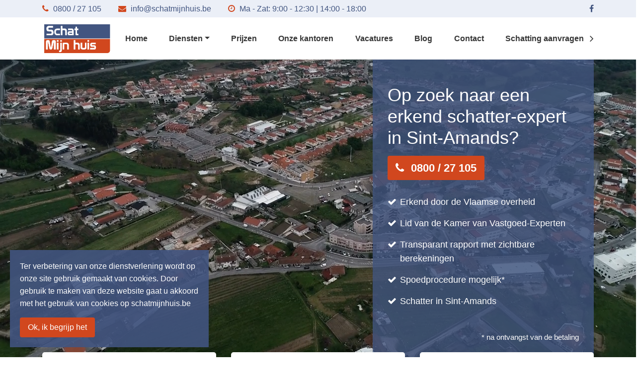

--- FILE ---
content_type: text/html; charset=UTF-8
request_url: https://schatmijnhuis.be/schatting-nalatenschap/schatting-nalatenschap-sint-amands.html
body_size: 11395
content:
<!DOCTYPE html>
<html lang="nl">
<head>
    <meta charset="UTF-8">
    <meta name="viewport" content="width=device-width, initial-scale=1.0">
    <meta http-equiv="X-UA-Compatible" content="ie=edge">

    <!-- Google Tag Manager -->
<script>(function(w,d,s,l,i){w[l]=w[l]||[];w[l].push({'gtm.start':
new Date().getTime(),event:'gtm.js'});var f=d.getElementsByTagName(s)[0],
j=d.createElement(s),dl=l!='dataLayer'?'&l='+l:'';j.async=true;j.src=
'https://www.googletagmanager.com/gtm.js?id='+i+dl;f.parentNode.insertBefore(j,f);
})(window,document,'script','dataLayer','GTM-PFMK2XP');</script>
<!-- End Google Tag Manager -->

    <!-- Global site tag (gtag.js) - Google Analytics -->
    <script async src="https://www.googletagmanager.com/gtag/js?id=UA-154141239-1"></script>
    <script>
    window.dataLayer = window.dataLayer || [];
    function gtag(){dataLayer.push(arguments);}
    gtag('js', new Date());

    gtag('config', 'UA-154141239-1');
    </script>

    
    <title>Schattingen nalatenschap in Sint-Amands? | Schat Mijn Huis</title>
    <meta name="author" content="COPIXA">
    <meta name="keywords" content="Erkend schatter-expert, beëdigd schatter. Schatting voor aan- en verkoop, vereffening verdeling, aanvraag lening, nalatenschap en plaatsbeschrijvingen.seo, plaatsbeschrijving, schatting voor renovatie, schatting nalatenschap, normale schatting, schatting-expert"/>
    <meta name="description" content="Nood aan een schatting nalatenschap in Sint-Amands? Schat Mijn Huis helpt u als erkend schatter-expert in West-Vlaanderen, Oost-Vlaanderen en Antwerpen."/>

    <!-- OG tags -->
    <meta property="og:title" content="Schattingen nalatenschap in Sint-Amands? | Schat Mijn Huis" />
    <meta property="og:type" content="website" />
    <meta property="og:url" content="https://schatmijnhuis.be/schatting-nalatenschap/schatting-nalatenschap-sint-amands.html" />
    <meta property="og:image" content="https://schatmijnhuis.be/wp-content/uploads/2019/11/nieuw-record-in-vastgoedtransacties.jpg" />
    <meta property="og:description" content="Nood aan een schatting nalatenschap in Sint-Amands? Schat Mijn Huis helpt u als erkend schatter-expert in West-Vlaanderen, Oost-Vlaanderen en Antwerpen." />

    
    <!-- Stylesheets -->
    <link rel="stylesheet" href="https://cdnjs.cloudflare.com/ajax/libs/font-awesome/4.7.0/css/font-awesome.min.css">
    <link rel="stylesheet" href="https://schatmijnhuis.be/wp-content/themes/schatmijnhuis/dist/css/all.min.css">
    <!-- End Stylesheets -->

    <!-- Favicon -->
    <link rel="apple-touch-icon-precomposed" sizes="57x57" href="https://schatmijnhuis.be/wp-content/themes/schatmijnhuis/favicon/apple-touch-icon-57x57.png" />
    <link rel="apple-touch-icon-precomposed" sizes="114x114" href="https://schatmijnhuis.be/wp-content/themes/schatmijnhuis/favicon/apple-touch-icon-114x114.png" />
    <link rel="apple-touch-icon-precomposed" sizes="72x72" href="https://schatmijnhuis.be/wp-content/themes/schatmijnhuis/favicon/apple-touch-icon-72x72.png" />
    <link rel="apple-touch-icon-precomposed" sizes="144x144" href="https://schatmijnhuis.be/wp-content/themes/schatmijnhuis/favicon/apple-touch-icon-144x144.png" />
    <link rel="apple-touch-icon-precomposed" sizes="60x60" href="https://schatmijnhuis.be/wp-content/themes/schatmijnhuis/favicon/apple-touch-icon-60x60.png" />
    <link rel="apple-touch-icon-precomposed" sizes="120x120" href="https://schatmijnhuis.be/wp-content/themes/schatmijnhuis/favicon/apple-touch-icon-120x120.png" />
    <link rel="apple-touch-icon-precomposed" sizes="76x76" href="https://schatmijnhuis.be/wp-content/themes/schatmijnhuis/favicon/apple-touch-icon-76x76.png" />
    <link rel="apple-touch-icon-precomposed" sizes="152x152" href="https://schatmijnhuis.be/wp-content/themes/schatmijnhuis/favicon/apple-touch-icon-152x152.png" />
    <link rel="icon" type="image/png" href="https://schatmijnhuis.be/wp-content/themes/schatmijnhuis/favicon/favicon-196x196.png" sizes="196x196" />
    <link rel="icon" type="image/png" href="https://schatmijnhuis.be/wp-content/themes/schatmijnhuis/favicon/favicon-96x96.png" sizes="96x96" />
    <link rel="icon" type="image/png" href="https://schatmijnhuis.be/wp-content/themes/schatmijnhuis/favicon/favicon-32x32.png" sizes="32x32" />
    <link rel="icon" type="image/png" href="https://schatmijnhuis.be/wp-content/themes/schatmijnhuis/favicon/favicon-16x16.png" sizes="16x16" />
    <link rel="icon" type="image/png" href="https://schatmijnhuis.be/wp-content/themes/schatmijnhuis/favicon/favicon-128.png" sizes="128x128" />
    <meta name="application-name" content="Schat Mijn Huis"/>
    <meta name="msapplication-TileColor" content="#FFFFFF" />
    <meta name="msapplication-TileImage" content="https://schatmijnhuis.be/wp-content/themes/schatmijnhuis/favicon/mstile-144x144.png" />
    <meta name="msapplication-square70x70logo" content="https://schatmijnhuis.be/wp-content/themes/schatmijnhuis/favicon/mstile-70x70.png" />
    <meta name="msapplication-square150x150logo" content="https://schatmijnhuis.be/wp-content/themes/schatmijnhuis/favicon/mstile-150x150.png" />
    <meta name="msapplication-wide310x150logo" content="https://schatmijnhuis.be/wp-content/themes/schatmijnhuis/favicon/mstile-310x150.png" />
    <meta name="msapplication-square310x310logo" content="https://schatmijnhuis.be/wp-content/themes/schatmijnhuis/favicon/mstile-310x310.png" />
    <!-- End Favicon -->
    <script>
    (function(h,o,t,j,a,r){
        h.hj=h.hj||function(){(h.hj.q=h.hj.q||[]).push(arguments)};
        h._hjSettings={hjid:1000592,hjsv:6};
        a=o.getElementsByTagName('head')[0];
        r=o.createElement('script');r.async=1;
        r.src=t+h._hjSettings.hjid+j+h._hjSettings.hjsv;
        a.appendChild(r);
    })(window,document,'https://static.hotjar.com/c/hotjar-','.js?sv=');
</script>
    <meta name='robots' content='max-image-preview:large' />
	<style>img:is([sizes="auto" i], [sizes^="auto," i]) { contain-intrinsic-size: 3000px 1500px }</style>
	<link rel='dns-prefetch' href='//hcaptcha.com' />
<link rel='stylesheet' id='wp-block-library-css' href='https://schatmijnhuis.be/wp-includes/css/dist/block-library/style.min.css?ver=6.7.4' type='text/css' media='all' />
<style id='classic-theme-styles-inline-css' type='text/css'>
/*! This file is auto-generated */
.wp-block-button__link{color:#fff;background-color:#32373c;border-radius:9999px;box-shadow:none;text-decoration:none;padding:calc(.667em + 2px) calc(1.333em + 2px);font-size:1.125em}.wp-block-file__button{background:#32373c;color:#fff;text-decoration:none}
</style>
<style id='global-styles-inline-css' type='text/css'>
:root{--wp--preset--aspect-ratio--square: 1;--wp--preset--aspect-ratio--4-3: 4/3;--wp--preset--aspect-ratio--3-4: 3/4;--wp--preset--aspect-ratio--3-2: 3/2;--wp--preset--aspect-ratio--2-3: 2/3;--wp--preset--aspect-ratio--16-9: 16/9;--wp--preset--aspect-ratio--9-16: 9/16;--wp--preset--color--black: #000000;--wp--preset--color--cyan-bluish-gray: #abb8c3;--wp--preset--color--white: #ffffff;--wp--preset--color--pale-pink: #f78da7;--wp--preset--color--vivid-red: #cf2e2e;--wp--preset--color--luminous-vivid-orange: #ff6900;--wp--preset--color--luminous-vivid-amber: #fcb900;--wp--preset--color--light-green-cyan: #7bdcb5;--wp--preset--color--vivid-green-cyan: #00d084;--wp--preset--color--pale-cyan-blue: #8ed1fc;--wp--preset--color--vivid-cyan-blue: #0693e3;--wp--preset--color--vivid-purple: #9b51e0;--wp--preset--gradient--vivid-cyan-blue-to-vivid-purple: linear-gradient(135deg,rgba(6,147,227,1) 0%,rgb(155,81,224) 100%);--wp--preset--gradient--light-green-cyan-to-vivid-green-cyan: linear-gradient(135deg,rgb(122,220,180) 0%,rgb(0,208,130) 100%);--wp--preset--gradient--luminous-vivid-amber-to-luminous-vivid-orange: linear-gradient(135deg,rgba(252,185,0,1) 0%,rgba(255,105,0,1) 100%);--wp--preset--gradient--luminous-vivid-orange-to-vivid-red: linear-gradient(135deg,rgba(255,105,0,1) 0%,rgb(207,46,46) 100%);--wp--preset--gradient--very-light-gray-to-cyan-bluish-gray: linear-gradient(135deg,rgb(238,238,238) 0%,rgb(169,184,195) 100%);--wp--preset--gradient--cool-to-warm-spectrum: linear-gradient(135deg,rgb(74,234,220) 0%,rgb(151,120,209) 20%,rgb(207,42,186) 40%,rgb(238,44,130) 60%,rgb(251,105,98) 80%,rgb(254,248,76) 100%);--wp--preset--gradient--blush-light-purple: linear-gradient(135deg,rgb(255,206,236) 0%,rgb(152,150,240) 100%);--wp--preset--gradient--blush-bordeaux: linear-gradient(135deg,rgb(254,205,165) 0%,rgb(254,45,45) 50%,rgb(107,0,62) 100%);--wp--preset--gradient--luminous-dusk: linear-gradient(135deg,rgb(255,203,112) 0%,rgb(199,81,192) 50%,rgb(65,88,208) 100%);--wp--preset--gradient--pale-ocean: linear-gradient(135deg,rgb(255,245,203) 0%,rgb(182,227,212) 50%,rgb(51,167,181) 100%);--wp--preset--gradient--electric-grass: linear-gradient(135deg,rgb(202,248,128) 0%,rgb(113,206,126) 100%);--wp--preset--gradient--midnight: linear-gradient(135deg,rgb(2,3,129) 0%,rgb(40,116,252) 100%);--wp--preset--font-size--small: 13px;--wp--preset--font-size--medium: 20px;--wp--preset--font-size--large: 36px;--wp--preset--font-size--x-large: 42px;--wp--preset--spacing--20: 0.44rem;--wp--preset--spacing--30: 0.67rem;--wp--preset--spacing--40: 1rem;--wp--preset--spacing--50: 1.5rem;--wp--preset--spacing--60: 2.25rem;--wp--preset--spacing--70: 3.38rem;--wp--preset--spacing--80: 5.06rem;--wp--preset--shadow--natural: 6px 6px 9px rgba(0, 0, 0, 0.2);--wp--preset--shadow--deep: 12px 12px 50px rgba(0, 0, 0, 0.4);--wp--preset--shadow--sharp: 6px 6px 0px rgba(0, 0, 0, 0.2);--wp--preset--shadow--outlined: 6px 6px 0px -3px rgba(255, 255, 255, 1), 6px 6px rgba(0, 0, 0, 1);--wp--preset--shadow--crisp: 6px 6px 0px rgba(0, 0, 0, 1);}:where(.is-layout-flex){gap: 0.5em;}:where(.is-layout-grid){gap: 0.5em;}body .is-layout-flex{display: flex;}.is-layout-flex{flex-wrap: wrap;align-items: center;}.is-layout-flex > :is(*, div){margin: 0;}body .is-layout-grid{display: grid;}.is-layout-grid > :is(*, div){margin: 0;}:where(.wp-block-columns.is-layout-flex){gap: 2em;}:where(.wp-block-columns.is-layout-grid){gap: 2em;}:where(.wp-block-post-template.is-layout-flex){gap: 1.25em;}:where(.wp-block-post-template.is-layout-grid){gap: 1.25em;}.has-black-color{color: var(--wp--preset--color--black) !important;}.has-cyan-bluish-gray-color{color: var(--wp--preset--color--cyan-bluish-gray) !important;}.has-white-color{color: var(--wp--preset--color--white) !important;}.has-pale-pink-color{color: var(--wp--preset--color--pale-pink) !important;}.has-vivid-red-color{color: var(--wp--preset--color--vivid-red) !important;}.has-luminous-vivid-orange-color{color: var(--wp--preset--color--luminous-vivid-orange) !important;}.has-luminous-vivid-amber-color{color: var(--wp--preset--color--luminous-vivid-amber) !important;}.has-light-green-cyan-color{color: var(--wp--preset--color--light-green-cyan) !important;}.has-vivid-green-cyan-color{color: var(--wp--preset--color--vivid-green-cyan) !important;}.has-pale-cyan-blue-color{color: var(--wp--preset--color--pale-cyan-blue) !important;}.has-vivid-cyan-blue-color{color: var(--wp--preset--color--vivid-cyan-blue) !important;}.has-vivid-purple-color{color: var(--wp--preset--color--vivid-purple) !important;}.has-black-background-color{background-color: var(--wp--preset--color--black) !important;}.has-cyan-bluish-gray-background-color{background-color: var(--wp--preset--color--cyan-bluish-gray) !important;}.has-white-background-color{background-color: var(--wp--preset--color--white) !important;}.has-pale-pink-background-color{background-color: var(--wp--preset--color--pale-pink) !important;}.has-vivid-red-background-color{background-color: var(--wp--preset--color--vivid-red) !important;}.has-luminous-vivid-orange-background-color{background-color: var(--wp--preset--color--luminous-vivid-orange) !important;}.has-luminous-vivid-amber-background-color{background-color: var(--wp--preset--color--luminous-vivid-amber) !important;}.has-light-green-cyan-background-color{background-color: var(--wp--preset--color--light-green-cyan) !important;}.has-vivid-green-cyan-background-color{background-color: var(--wp--preset--color--vivid-green-cyan) !important;}.has-pale-cyan-blue-background-color{background-color: var(--wp--preset--color--pale-cyan-blue) !important;}.has-vivid-cyan-blue-background-color{background-color: var(--wp--preset--color--vivid-cyan-blue) !important;}.has-vivid-purple-background-color{background-color: var(--wp--preset--color--vivid-purple) !important;}.has-black-border-color{border-color: var(--wp--preset--color--black) !important;}.has-cyan-bluish-gray-border-color{border-color: var(--wp--preset--color--cyan-bluish-gray) !important;}.has-white-border-color{border-color: var(--wp--preset--color--white) !important;}.has-pale-pink-border-color{border-color: var(--wp--preset--color--pale-pink) !important;}.has-vivid-red-border-color{border-color: var(--wp--preset--color--vivid-red) !important;}.has-luminous-vivid-orange-border-color{border-color: var(--wp--preset--color--luminous-vivid-orange) !important;}.has-luminous-vivid-amber-border-color{border-color: var(--wp--preset--color--luminous-vivid-amber) !important;}.has-light-green-cyan-border-color{border-color: var(--wp--preset--color--light-green-cyan) !important;}.has-vivid-green-cyan-border-color{border-color: var(--wp--preset--color--vivid-green-cyan) !important;}.has-pale-cyan-blue-border-color{border-color: var(--wp--preset--color--pale-cyan-blue) !important;}.has-vivid-cyan-blue-border-color{border-color: var(--wp--preset--color--vivid-cyan-blue) !important;}.has-vivid-purple-border-color{border-color: var(--wp--preset--color--vivid-purple) !important;}.has-vivid-cyan-blue-to-vivid-purple-gradient-background{background: var(--wp--preset--gradient--vivid-cyan-blue-to-vivid-purple) !important;}.has-light-green-cyan-to-vivid-green-cyan-gradient-background{background: var(--wp--preset--gradient--light-green-cyan-to-vivid-green-cyan) !important;}.has-luminous-vivid-amber-to-luminous-vivid-orange-gradient-background{background: var(--wp--preset--gradient--luminous-vivid-amber-to-luminous-vivid-orange) !important;}.has-luminous-vivid-orange-to-vivid-red-gradient-background{background: var(--wp--preset--gradient--luminous-vivid-orange-to-vivid-red) !important;}.has-very-light-gray-to-cyan-bluish-gray-gradient-background{background: var(--wp--preset--gradient--very-light-gray-to-cyan-bluish-gray) !important;}.has-cool-to-warm-spectrum-gradient-background{background: var(--wp--preset--gradient--cool-to-warm-spectrum) !important;}.has-blush-light-purple-gradient-background{background: var(--wp--preset--gradient--blush-light-purple) !important;}.has-blush-bordeaux-gradient-background{background: var(--wp--preset--gradient--blush-bordeaux) !important;}.has-luminous-dusk-gradient-background{background: var(--wp--preset--gradient--luminous-dusk) !important;}.has-pale-ocean-gradient-background{background: var(--wp--preset--gradient--pale-ocean) !important;}.has-electric-grass-gradient-background{background: var(--wp--preset--gradient--electric-grass) !important;}.has-midnight-gradient-background{background: var(--wp--preset--gradient--midnight) !important;}.has-small-font-size{font-size: var(--wp--preset--font-size--small) !important;}.has-medium-font-size{font-size: var(--wp--preset--font-size--medium) !important;}.has-large-font-size{font-size: var(--wp--preset--font-size--large) !important;}.has-x-large-font-size{font-size: var(--wp--preset--font-size--x-large) !important;}
:where(.wp-block-post-template.is-layout-flex){gap: 1.25em;}:where(.wp-block-post-template.is-layout-grid){gap: 1.25em;}
:where(.wp-block-columns.is-layout-flex){gap: 2em;}:where(.wp-block-columns.is-layout-grid){gap: 2em;}
:root :where(.wp-block-pullquote){font-size: 1.5em;line-height: 1.6;}
</style>
<link rel="https://api.w.org/" href="https://schatmijnhuis.be/wp-json/" /><link rel="EditURI" type="application/rsd+xml" title="RSD" href="https://schatmijnhuis.be/xmlrpc.php?rsd" />
<meta name="generator" content="WordPress 6.7.4" />
<meta name="facebook-domain-verification" content="buyczs5a0186z6hmzrwcthjj9ghv4r" /><style>
.h-captcha{position:relative;display:block;margin-bottom:2rem;padding:0;clear:both}.h-captcha[data-size="normal"]{width:303px;height:78px}.h-captcha[data-size="compact"]{width:164px;height:144px}.h-captcha[data-size="invisible"]{display:none}.h-captcha::before{content:'';display:block;position:absolute;top:0;left:0;background:url(https://schatmijnhuis.be/wp-content/plugins/hcaptcha-for-forms-and-more/assets/images/hcaptcha-div-logo.svg) no-repeat;border:1px solid #fff0;border-radius:4px}.h-captcha[data-size="normal"]::before{width:300px;height:74px;background-position:94% 28%}.h-captcha[data-size="compact"]::before{width:156px;height:136px;background-position:50% 79%}.h-captcha[data-theme="light"]::before,body.is-light-theme .h-captcha[data-theme="auto"]::before,.h-captcha[data-theme="auto"]::before{background-color:#fafafa;border:1px solid #e0e0e0}.h-captcha[data-theme="dark"]::before,body.is-dark-theme .h-captcha[data-theme="auto"]::before,html.wp-dark-mode-active .h-captcha[data-theme="auto"]::before,html.drdt-dark-mode .h-captcha[data-theme="auto"]::before{background-image:url(https://schatmijnhuis.be/wp-content/plugins/hcaptcha-for-forms-and-more/assets/images/hcaptcha-div-logo-white.svg);background-repeat:no-repeat;background-color:#333;border:1px solid #f5f5f5}.h-captcha[data-theme="custom"]::before{background-color:initial}.h-captcha[data-size="invisible"]::before{display:none}.h-captcha iframe{position:relative}div[style*="z-index: 2147483647"] div[style*="border-width: 11px"][style*="position: absolute"][style*="pointer-events: none"]{border-style:none}
</style>
<style>
.elementor-widget-login .h-captcha{margin-bottom:0}
</style>
<meta name="generator" content="Elementor 3.26.3; features: additional_custom_breakpoints; settings: css_print_method-external, google_font-enabled, font_display-swap">
			<style>
				.e-con.e-parent:nth-of-type(n+4):not(.e-lazyloaded):not(.e-no-lazyload),
				.e-con.e-parent:nth-of-type(n+4):not(.e-lazyloaded):not(.e-no-lazyload) * {
					background-image: none !important;
				}
				@media screen and (max-height: 1024px) {
					.e-con.e-parent:nth-of-type(n+3):not(.e-lazyloaded):not(.e-no-lazyload),
					.e-con.e-parent:nth-of-type(n+3):not(.e-lazyloaded):not(.e-no-lazyload) * {
						background-image: none !important;
					}
				}
				@media screen and (max-height: 640px) {
					.e-con.e-parent:nth-of-type(n+2):not(.e-lazyloaded):not(.e-no-lazyload),
					.e-con.e-parent:nth-of-type(n+2):not(.e-lazyloaded):not(.e-no-lazyload) * {
						background-image: none !important;
					}
				}
			</style>
					<style type="text/css" id="wp-custom-css">
			.usp_info p {
		margin-bottom: -2rem;
    margin-top: 2rem;
    font-size: 15px;
}

/* KIXX */
#menu-hoofdmenu{
	flex-grow:1;
	justify-content:space-between;
}

#menu-hoofdmenu > li > a{
	padding-left:0;
	padding-right:0;
}

#menu-hoofdmenu > li.current-menu-item.btn-cta{
	border-bottom:transparent;
	a span{
		background-color:#425580;
	}
}

.navbar-brand{
	margin-right:1.5rem;
}

.btn-cta{
	a span{
		background-color:#d1471e;
		color:white !important;
		transition:all 300ms ease;
		padding:0.75rem;
		border-radius:.25rem;
	}
	a:hover span,a:focus span{
		background-color:#425580;
	}
}

.btn-variant:hover, .btn-variant:focus{
		background-color:#425580 !important;
	color:white !important;
}

.hf-message{
	margin-top:1.5rem;
	padding:0.75rem;
}

.hf-message.hf-message-warning{
	background-color:red;
	color:white;
}

.hf-message.hf-message-success{
	display:none;
}		</style>
		</head>
<body class="error404 elementor-default elementor-kit-3329">
<!-- Google Tag Manager (noscript) -->
<noscript><iframe src="https://www.googletagmanager.com/ns.html?id=GTM-PFMK2XP"
height="0" width="0" style="display:none;visibility:hidden"></iframe></noscript>
<!-- End Google Tag Manager (noscript) -->

    <!-- Header -->
    <header>
        <!-- Top Bar -->
        <div class="top-bar">
            <div class="container d-flex justify-content-between align-items-center">
                <ul class="top-bar__usps">
                                        <li>
                        <i class="fa fa-phone"></i>
                        <a href="tel:080027105">0800 / 27 105</a>                    </li>
                                        <li>
                        <i class="fa fa-envelope"></i>
                        <a href="mailto:info@schatmijnhuis.be">info@schatmijnhuis.be</a>                    </li>
                                        <li>
                        <i class="fa fa-clock-o"></i>
                        Ma - Zat: 9:00 - 12:30 | 14:00 - 18:00                    </li>
                                    </ul>
                <ul class="top-bar__social-media">
                                        <li>
                        <a href="https://www.facebook.com/schatmijnhuis" target="_blank">
                            <i class="fa fa-facebook"></i>
                        </a>
                    </li>
                                    </ul>
            </div>
        </div>
        <!-- End Top Bar -->

        <!-- Navigation -->
        <nav class="navbar navbar-expand-lg">
            <div class="container">
                <a class="navbar-brand" href="https://schatmijnhuis.be">
                    <img src="https://schatmijnhuis.be/wp-content/themes/schatmijnhuis/img/logo.png" alt="Schat Mijn Huis">
                </a>
                <button class="navbar-toggler" type="button" data-toggle="collapse" data-target="#main-navbar" aria-controls="main-navbar" aria-expanded="false" aria-label="Toggle navigation">
                    <span class="navbar-toggler-icon">
                        <div></div>
                        <div></div>
                        <div></div>
                    </span>
                </button>

                <div id="main-navbar" class="collapse navbar-collapse"><ul id="menu-hoofdmenu" class="navbar-nav ml-auto"><li itemscope="itemscope" itemtype="https://www.schema.org/SiteNavigationElement" id="menu-item-62" class="menu-item menu-item-type-post_type menu-item-object-page menu-item-home menu-item-62 nav-item"><a title="Home" href="https://schatmijnhuis.be/" class="nav-link">Home</a></li>
<li itemscope="itemscope" itemtype="https://www.schema.org/SiteNavigationElement" id="menu-item-67" class="menu-item menu-item-type-post_type_archive menu-item-object-service menu-item-has-children dropdown menu-item-67 nav-item"><a title="Diensten" href="https://schatmijnhuis.be/diensten/" data-toggle="dropdown" aria-haspopup="true" aria-expanded="false" class="dropdown-toggle nav-link" id="menu-item-dropdown-67">Diensten</a>
<ul class="dropdown-menu" aria-labelledby="menu-item-dropdown-67" role="menu">
	<li itemscope="itemscope" itemtype="https://www.schema.org/SiteNavigationElement" id="menu-item-68" class="menu-item menu-item-type-post_type menu-item-object-service menu-item-68 nav-item"><a title="Schatting door erkend schatter" href="https://schatmijnhuis.be/diensten/schatting-door-erkend-schatter/" class="dropdown-item">Schatting door erkend schatter</a></li>
	<li itemscope="itemscope" itemtype="https://www.schema.org/SiteNavigationElement" id="menu-item-70" class="menu-item menu-item-type-post_type menu-item-object-service menu-item-70 nav-item"><a title="Successieaangifte" href="https://schatmijnhuis.be/diensten/successieaangifte/" class="dropdown-item">Successieaangifte</a></li>
	<li itemscope="itemscope" itemtype="https://www.schema.org/SiteNavigationElement" id="menu-item-4059" class="menu-item menu-item-type-custom menu-item-object-custom menu-item-4059 nav-item"><a title="Schatting huis bij scheiding" href="https://schatmijnhuis.be/diensten/schatting-huis-bij-scheiding/" class="dropdown-item">Schatting huis bij scheiding</a></li>
	<li itemscope="itemscope" itemtype="https://www.schema.org/SiteNavigationElement" id="menu-item-71" class="menu-item menu-item-type-post_type menu-item-object-service menu-item-71 nav-item"><a title="Schatting voor renovatie" href="https://schatmijnhuis.be/diensten/schatting-voor-renovatie/" class="dropdown-item">Schatting voor renovatie</a></li>
	<li itemscope="itemscope" itemtype="https://www.schema.org/SiteNavigationElement" id="menu-item-69" class="menu-item menu-item-type-post_type menu-item-object-service menu-item-69 nav-item"><a title="Plaatsbeschrijving" href="https://schatmijnhuis.be/diensten/plaatsbeschrijving/" class="dropdown-item">Plaatsbeschrijving</a></li>
</ul>
</li>
<li itemscope="itemscope" itemtype="https://www.schema.org/SiteNavigationElement" id="menu-item-65" class="menu-item menu-item-type-post_type menu-item-object-page menu-item-65 nav-item"><a title="Prijzen" href="https://schatmijnhuis.be/prijzen/" class="nav-link">Prijzen</a></li>
<li itemscope="itemscope" itemtype="https://www.schema.org/SiteNavigationElement" id="menu-item-3566" class="menu-item menu-item-type-post_type menu-item-object-page menu-item-3566 nav-item"><a title="Onze kantoren" href="https://schatmijnhuis.be/onze-kantoren/" class="nav-link">Onze kantoren</a></li>
<li itemscope="itemscope" itemtype="https://www.schema.org/SiteNavigationElement" id="menu-item-3615" class="menu-item menu-item-type-post_type menu-item-object-page menu-item-3615 nav-item"><a title="Vacatures" href="https://schatmijnhuis.be/vacatures/" class="nav-link">Vacatures</a></li>
<li itemscope="itemscope" itemtype="https://www.schema.org/SiteNavigationElement" id="menu-item-63" class="menu-item menu-item-type-post_type menu-item-object-page current_page_parent menu-item-63 nav-item"><a title="Blog" href="https://schatmijnhuis.be/blog/" class="nav-link">Blog</a></li>
<li itemscope="itemscope" itemtype="https://www.schema.org/SiteNavigationElement" id="menu-item-101" class="menu-item menu-item-type-post_type menu-item-object-page menu-item-101 nav-item"><a title="Contact" href="https://schatmijnhuis.be/contact/" class="nav-link">Contact</a></li>
<li itemscope="itemscope" itemtype="https://www.schema.org/SiteNavigationElement" id="menu-item-3665" class="btn-cta menu-item menu-item-type-post_type menu-item-object-page menu-item-3665 nav-item"><a title="Schatting aanvragen " href="https://schatmijnhuis.be/schatting-aanvragen/" class="nav-link"><span>Schatting aanvragen <i class="fa fa-angle-right fa-lg ml-2"></i></span></a></li>
</ul></div>            </div>
        </nav>
        <!-- End Navigation -->
    </header>
    <!-- End Header -->

    <!-- Main -->
    <main>


<!-- Video -->
<!-- <section class="relative video-background__wrapper hero-header"> -->
<section 
    class="relative vid hero-header"
    data-vid-mp4="https://schatmijnhuis.be/wp-content/uploads/2019/11/vid-bg.mp4"
    data-vid-webm="https://schatmijnhuis.be/wp-content/uploads/2019/11/vid-bg.mp4"
    data-vid-image="https://schatmijnhuis.be/wp-content/uploads/2019/11/achtergrond-hero-header-1024x464.jpg"
>
    <!-- <div class="video-background" style="background-image: url(
Warning: Trying to access array offset on value of type bool in /customers/3/7/6/schatmijnhuis.be/httpd.www/wp-content/themes/schatmijnhuis/sections/hero-header.php on line 12

Warning: Trying to access array offset on value of type null in /customers/3/7/6/schatmijnhuis.be/httpd.www/wp-content/themes/schatmijnhuis/sections/hero-header.php on line 12
)">
        
Warning: Array to string conversion in /customers/3/7/6/schatmijnhuis.be/httpd.www/wp-content/themes/schatmijnhuis/functions.php on line 231

Warning: Array to string conversion in /customers/3/7/6/schatmijnhuis.be/httpd.www/wp-content/themes/schatmijnhuis/functions.php on line 231

Warning: Array to string conversion in /customers/3/7/6/schatmijnhuis.be/httpd.www/wp-content/themes/schatmijnhuis/functions.php on line 231

Warning: Array to string conversion in /customers/3/7/6/schatmijnhuis.be/httpd.www/wp-content/themes/schatmijnhuis/sections/hero-header.php on line 13
Array    </div> -->

    <div class="container">
        <div class="row">
            <div class="col-lg-5 ml-auto">
                <div class="hero-header__usps">
                    <h1>Op zoek naar een erkend schatter-expert in Sint-Amands?</h1>
                    <a href="tel:0800/27105" class="btn btn--accent">
                        <i class="fa fa-phone mr-2"></i>
                        0800 / 27 105                    </a>
                    <ul>
                                                    <li>Erkend door de Vlaamse overheid</li>
                                                    <li>Lid van de Kamer van Vastgoed-Experten</li>
                                                    <li>Transparant rapport met zichtbare berekeningen</li>
                                                    <li>Spoedprocedure mogelijk*</li>
                                                                            <li>Schatter in Sint-Amands</li>
                                            </ul>
										<div class="usp_info d-flex">
						<div class="ml-auto">
							<p>
								* na ontvangst van de betaling							</p>
						</div>
					</div>
					                </div>
            </div>
        </div>
    </div>
</section>
<div class="container">
    <div class="row justify-content-center">
                <div class="col-lg-4 col-sm-6 mb-30">
            <div class="certificate h-100">
                <img src="https://schatmijnhuis.be/wp-content/uploads/2019/12/vlaamse-overheid-300x200.png" class="img-responsive" alt="Logo Vlaamse overheid">
                <p style="text-align: center;">Wij zijn erkend door<br />
de <a href="https://belastingen.vlaanderen.be/lijst-van-erkende-schatters-experten-voor-waardering-van-onroerende-goederen-bij-aangifte" target="_blank" rel="noopener">Vlaamse Overheid</a></p>
            </div>
        </div>
                <div class="col-lg-4 col-sm-6 mb-30">
            <div class="certificate h-100">
                <img src="https://schatmijnhuis.be/wp-content/uploads/2019/12/kavex-300x200.png" class="img-responsive" alt="Logo Kamer van Vastgoed-Experten">
                <p style="text-align: center;">Wij zijn lid van de<br />
<a href="https://kavex.be/lid/grabowski-dylan/" target="_blank" rel="noopener">Kamer Van Vastgoed-Experten</a></p>
            </div>
        </div>
                <div class="col-lg-4 col-sm-6 mb-30">
            <div class="certificate h-100">
                <img src="https://schatmijnhuis.be/wp-content/uploads/2019/12/partners-300x200.png" class="img-responsive" alt="Partner logo's van erkend schatter-expert">
                <p style="text-align: center;">Enkele partners waarmee we nauw samenwerken</p>
            </div>
        </div>
            </div>
</div>
<!-- End Video --><!-- Text - Image (contained) -->
<section class="pt-lg pb-lg bg--subtle">
    <div class="container">
        <div class="row mb--30">
            <div class="col-lg-6 mb-30 sr--left">
                                <img src="https://schatmijnhuis.be/wp-content/uploads/2021/01/erkend-schatter-expert-west-oost-vlaanderen-antwerpen-vlaams-brabant-brussel-768x627-1.png" alt="Landkaart Belgie" class="img-responsive">
            </div>
            <div class="col-lg-6 mb-30  sr--right">
                                <h2 class="mb-4">Schatter in West-, Oost-Vlaanderen, Antwerpen en Vlaams-brabant</h2>
                                <p>Op dit ogenblik zijn wij actief in West-, Oost-Vlaanderen, Antwerpen(West) en Vlaams-Brabant. Per regio hebben we betrouwbare medewerkers die op de hoogte zijn over de huidige marktsituatie. Onze schatter in Sint-Amands zal ervoor zorgen dat u een realistische waardebepaling zult ontvangen.</p>
<p>Naast de regionale kennis beschikken we over een databank aan informatie die we kunnen raadplegen om onze expertise te bekrachtigen.</p>
<h3>Kunnen jullie snel handelen?</h3>
<p>Binnen 24 uur nemen we contact met u op om een afspraak vast te leggen. Onze gemiddelde verwerkingstijd bedraagt twee werkdagen en u ontvangt het rapport na volledige betaling.</p>
<a class="btn btn--accent" href="#contact" >Contacteer ons</a>
            </div>
            
        </div>
        
    </div>
</section>
<!-- End Text - Image (contained) --><!-- Partners -->
<section class="pt-lg pb-lg bg--white">
    <div class="container">
                <h2 class="mb-4 text-center">Onze partners</h2>
        
        <div class="row align-items-center">
                        <div class="col-md col-3 sr--bottom">
                                <img class="img-responsive" src="https://schatmijnhuis.be/wp-content/uploads/2019/11/bnp-paribas-fortis-partner-300x300.png" alt="Logo BNP Paribas Fortis (partner)">
                            </div>
                        <div class="col-md col-3 sr--bottom">
                                <img class="img-responsive" src="https://schatmijnhuis.be/wp-content/uploads/2019/11/demetris-partner.png" alt="Logo Demetris (partner)">
                            </div>
                        <div class="col-md col-3 sr--bottom">
                                <img class="img-responsive" src="https://schatmijnhuis.be/wp-content/uploads/2019/11/fintro-partner-300x53.jpg" alt="Logo Fintro (partner)">
                            </div>
                        <div class="col-md col-3 sr--bottom">
                                <img class="img-responsive" src="https://schatmijnhuis.be/wp-content/uploads/2019/11/KBC_Bank_logo-300x238.png" alt="KBC logo">
                            </div>
                        <div class="col-md col-3 sr--bottom">
                                <img class="img-responsive" src="https://schatmijnhuis.be/wp-content/uploads/2019/11/record-bank-partner-300x177.png" alt="Logo Record Bank (partner)">
                            </div>
                        <div class="col-md col-3 sr--bottom">
                                <img class="img-responsive" src="https://schatmijnhuis.be/wp-content/uploads/2019/11/images-300x61.png" alt="logo credimo">
                            </div>
                        <div class="col-md col-3 sr--bottom">
                                <img class="img-responsive" src="https://schatmijnhuis.be/wp-content/uploads/2019/11/ing-partner-300x122.png" alt="Logo ING (partner)">
                            </div>
                    </div>
        
    </div>
</section>
<!-- End Partners --><!-- Workflow -->
<section class="pt-lg pb-lg bg--subtle">
    <div class="container mb--50">
                <h2 class="mb-5">Onze werkwijze bij een schatting nalatenschap</h2>
        
        
                <div class="row step mb-50 d-flex align-items-center">
            <div class="col-md-5 col-sm-4 mb-4 mb-sm-0 d-flex justify-content-center order-md-1 sr--left">
                <img src="https://schatmijnhuis.be/wp-content/uploads/2019/11/werkwijze-afspraak-300x300.png" alt="Icoon van kalender" class="step__image">
            </div>
            <div class="col-md-7 col-sm-8 order-md-2 sr--right"">
                <h3>Maak een afspraak</h3>
<p>U kunt een afspraak maken via onze contactpagina of telefonisch op het nummer 0496/979193. Samen met u kijken we voor een gepaste datum, we streven ernaar om binnen een zeer korte termijn bij u langs te komen voor de schatting nalatenschap.</p>
            </div>
        </div>
                <div class="row step mb-50 d-flex align-items-center">
            <div class="col-md-5 col-sm-4 mb-4 mb-sm-0 d-flex justify-content-center order-md-2 sr--right">
                <img src="https://schatmijnhuis.be/wp-content/uploads/2019/11/werkwijze-plaatsbezoek-300x300.png" alt="Icoon van plaatsbezoek" class="step__image">
            </div>
            <div class="col-md-7 col-sm-8 order-md-1 sr--left"">
                <h3>Het plaatsbezoek</h3>
<p>Tijdens de afspraak met onze schatter-expert zullen er verschillende technische vragen gesteld worden, nadat de technische fiche overlopen is zal de schatter de volledige woning opmeten. De opmeting wordt gedaan door middel van een laser meetgereedschap, dit is enkel van toepassing indien er geen plannen zijn. Het plaatsbezoek heeft een gemiddelde duurtijd van 30 minuten, de duurtijd kan afwijken indien het geen standaard woning is.</p>
            </div>
        </div>
                <div class="row step mb-50 d-flex align-items-center">
            <div class="col-md-5 col-sm-4 mb-4 mb-sm-0 d-flex justify-content-center order-md-1 sr--left">
                <img src="https://schatmijnhuis.be/wp-content/uploads/2019/11/werkwijze-rapport-300x300.png" alt="Icoon van schattingsrapport" class="step__image">
            </div>
            <div class="col-md-7 col-sm-8 order-md-2 sr--right"">
                <h3>Het opmaken van het rapport</h3>
<p>Na het plaatsbezoek zal de schatter uw rapport opmaken aan de hand van de opgevraagde gegevens tijdens het bezoek. Ons rapport is volledig transparant, dit wil zeggen dat onze berekeningen zichtbaar zijn in het verslag, dit in tegenstelling tot andere taxateurs is dit niet altijd het geval.</p>
<a class="btn btn--accent" href="/wp-content/uploads/2019/11/voorbeeldrappport-schat-mijn-huis.pdf" target="_blank">Download voorbeeld</a>
            </div>
        </div>
                <div class="row step mb-50 d-flex align-items-center">
            <div class="col-md-5 col-sm-4 mb-4 mb-sm-0 d-flex justify-content-center order-md-2 sr--right">
                <img src="https://schatmijnhuis.be/wp-content/uploads/2019/11/werkwijze-facturatie-300x300.png" alt="Icoon van factuur" class="step__image">
            </div>
            <div class="col-md-7 col-sm-8 order-md-1 sr--left"">
                <h3>De facturatie</h3>
<p>De facturatie wordt per mail opgestuurd, zodra we de betaling hebben ontvangen sturen we uw rapport op. Het rapport krijgt u digitaal en dit binnen 48 uur na ontvangst van de betaling. Onze tarieven zijn forfaitair, er zijn geen bijkomende transportkosten, voor onze tarieven <a href="/prijzen">klik hier</a>.</p>
            </div>
        </div>
                
    </div>
</section>
<!-- End Workflow --><!-- Text - Image (contained) -->
<section class="pt-lg pb-lg bg--white">
    <div class="container">
        <div class="row mb--30">
            <div class="col-lg-6 mb-30 sr--left">
                                <img src="https://schatmijnhuis.be/wp-content/uploads/2023/05/schattingsrapport-min-768x457.png" alt="Mock-up van een schattingsrapport" class="img-responsive">
            </div>
            <div class="col-lg-6 mb-30  sr--right">
                                <h2 class="mb-4">Overzichtelijk en erkend rapport voor schattingen nalatenschap</h2>
                                <p>Onze rapporten zijn duidelijk, overzichtelijk en erkend door verschillende organisaties. Bij ons kunt u terecht voor een professioneel verslag die u zult bijstaan in het kader van aan- en verkoop, nalatenschap, vereffening verdeling en bij een aanvraag tot hypothecaire lening.</p>
<a class="btn btn--accent" href="/wp-content/uploads/2019/11/voorbeeldrappport-schat-mijn-huis.pdf" target="_blank">Download voorbeeld</a>
            </div>
            
        </div>
        
    </div>
</section>
<!-- End Text - Image (contained) --><!-- Services Preview -->
<section class="pt-lg pb-lg bg--subtle">
    <div class="container">
                <h2 class="mb-5">Overige diensten</h2>
        
        <div class="row mb--30">
                    <div class="col-lg-4 mb-30 sr--bottom">
                <!-- Service Preview -->
                <div class="service-preview h-100  d-flex flex-column">
                    <a href="https://schatmijnhuis.be/diensten/successieaangifte/">
                        <div class="service-preview__thumbnail lazy" data-src="https://schatmijnhuis.be/wp-content/uploads/2019/11/schatting-nalatenschap-768x512.jpg">
                        
                        </div>
                    </a>
                    <div class="service-preview__body flex-grow-1 d-flex flex-column">
                        <div class="flex-grow-1">
                            <h3 class="mb-3">Successieaangifte</h3>

                            Schatting in het kader van een nalatenschap door een erkend schatter-expert (VLABEL), deze schatting is bindend.                        </div>

                        <div>
                            <a href="https://schatmijnhuis.be/diensten/successieaangifte/" class="btn btn--accent">
                                Meer lezen
                            </a>
                        </div>
                    </div>
                </div>
                <!-- End Service Preview -->
            </div>
                    <div class="col-lg-4 mb-30 sr--bottom">
                <!-- Service Preview -->
                <div class="service-preview h-100  d-flex flex-column">
                    <a href="https://schatmijnhuis.be/diensten/schatting-door-erkend-schatter/">
                        <div class="service-preview__thumbnail lazy" data-src="https://schatmijnhuis.be/wp-content/uploads/2019/11/Erkend-schatter-schat-mijn-huis-768x512.webp">
                        
                        </div>
                    </a>
                    <div class="service-preview__body flex-grow-1 d-flex flex-column">
                        <div class="flex-grow-1">
                            <h3 class="mb-3">Schatting door erkend schatter</h3>

                            Schatting voor aan- en verkoop, vereffening verdeling en aanvraag lening, dit verslag wordt opgemaakt door een erkend schatter-expert.                        </div>

                        <div>
                            <a href="https://schatmijnhuis.be/diensten/schatting-door-erkend-schatter/" class="btn btn--accent">
                                Meer lezen
                            </a>
                        </div>
                    </div>
                </div>
                <!-- End Service Preview -->
            </div>
                    <div class="col-lg-4 mb-30 sr--bottom">
                <!-- Service Preview -->
                <div class="service-preview h-100  d-flex flex-column">
                    <a href="https://schatmijnhuis.be/diensten/schatting-voor-renovatie/">
                        <div class="service-preview__thumbnail lazy" data-src="https://schatmijnhuis.be/wp-content/uploads/2019/11/schatting-voor-renovatie-768x680.jpeg">
                        
                        </div>
                    </a>
                    <div class="service-preview__body flex-grow-1 d-flex flex-column">
                        <div class="flex-grow-1">
                            <h3 class="mb-3">Schatting voor renovatie</h3>

                            Een schatting om meer inzicht te krijgen in wat de meerwaarde zal zijn na de renovatiewerken.                        </div>

                        <div>
                            <a href="https://schatmijnhuis.be/diensten/schatting-voor-renovatie/" class="btn btn--accent">
                                Meer lezen
                            </a>
                        </div>
                    </div>
                </div>
                <!-- End Service Preview -->
            </div>
                </div>
    </div>
</section>
<!-- End Services Preview -->
<!--WPFC_FOOTER_START-->   
    </main>
    <!-- End Main -->

<!-- Footer -->
<footer>
            <section class="prefooter">
            <div class="container">
                <div class="row">
                    <div class="col-lg-3 col-sm-6"><div class="prefooter__block"><h4>Diensten</h4><div class="menu-diensten-container"><ul id="menu-diensten" class="menu"><li id="menu-item-85" class="menu-item menu-item-type-post_type menu-item-object-service menu-item-85"><a href="https://schatmijnhuis.be/diensten/schatting-door-erkend-schatter/">Schatting door erkend schatter</a></li>
<li id="menu-item-84" class="menu-item menu-item-type-post_type menu-item-object-service menu-item-84"><a href="https://schatmijnhuis.be/diensten/successieaangifte/">Successieaangifte</a></li>
<li id="menu-item-4060" class="menu-item menu-item-type-custom menu-item-object-custom menu-item-4060"><a href="https://schatmijnhuis.be/diensten/schatting-huis-bij-scheiding/">Schatting huis bij scheiding</a></li>
<li id="menu-item-82" class="menu-item menu-item-type-post_type menu-item-object-service menu-item-82"><a href="https://schatmijnhuis.be/diensten/schatting-voor-renovatie/">Schatting voor renovatie</a></li>
<li id="menu-item-83" class="menu-item menu-item-type-post_type menu-item-object-service menu-item-83"><a href="https://schatmijnhuis.be/diensten/plaatsbeschrijving/">Plaatsbeschrijving</a></li>
</ul></div></div></div><div class="col-lg-3 col-sm-6"><div class="prefooter__block"><h4>Deze site</h4><div class="menu-hoofdmenu-footer-container"><ul id="menu-hoofdmenu-footer" class="menu"><li id="menu-item-91" class="menu-item menu-item-type-post_type menu-item-object-page menu-item-home menu-item-91"><a href="https://schatmijnhuis.be/">Home</a></li>
<li id="menu-item-92" class="menu-item menu-item-type-post_type_archive menu-item-object-service menu-item-92"><a href="https://schatmijnhuis.be/diensten/">Diensten</a></li>
<li id="menu-item-89" class="menu-item menu-item-type-post_type menu-item-object-page menu-item-89"><a href="https://schatmijnhuis.be/prijzen/">Prijzen</a></li>
<li id="menu-item-90" class="menu-item menu-item-type-post_type menu-item-object-page current_page_parent menu-item-90"><a href="https://schatmijnhuis.be/blog/">Blog</a></li>
<li id="menu-item-100" class="menu-item menu-item-type-post_type menu-item-object-page menu-item-100"><a href="https://schatmijnhuis.be/contact/">Contact</a></li>
</ul></div></div></div><div class="col-lg-3 col-sm-6"><div class="prefooter__block"><h4>Blogberichten</h4><div class="menu-blog-container"><ul id="menu-blog" class="menu"><li id="menu-item-86" class="menu-item menu-item-type-post_type menu-item-object-post menu-item-86"><a href="https://schatmijnhuis.be/nieuw-record-in-vastgoedtransacties/">Nieuw record in vastgoedtransacties</a></li>
<li id="menu-item-87" class="menu-item menu-item-type-post_type menu-item-object-post menu-item-87"><a href="https://schatmijnhuis.be/een-erkend-schatter-expert/">Een erkend schatter-expert</a></li>
<li id="menu-item-88" class="menu-item menu-item-type-post_type menu-item-object-post menu-item-88"><a href="https://schatmijnhuis.be/belgen-kopen-massaal-aan-in-spanje/">Belgen kopen massaal aan in Spanje</a></li>
<li id="menu-item-3585" class="menu-item menu-item-type-post_type menu-item-object-post menu-item-3585"><a href="https://schatmijnhuis.be/erkend-schatter-vlabel/">Erkend schatter VLABEL</a></li>
</ul></div></div></div><div class="col-lg-3 col-sm-6"><div class="prefooter__block"><h4>Erkend schatter VLABEL</h4><a href="https://www.vlaanderen.be/belastingen-en-begroting/vlaamse-belastingen/erfbelasting/informatie-voor-erkende-schatters-experten"><img width="300" height="86" src="https://schatmijnhuis.be/wp-content/uploads/2024/07/c47310a9-0639-4d21-88d6-cbb62414563c-300x86.png" class="image wp-image-3715  attachment-medium size-medium" alt="VLABEL erkenning" style="max-width: 100%; height: auto;" title="Erkend schatter VLABEL" decoding="async" srcset="https://schatmijnhuis.be/wp-content/uploads/2024/07/c47310a9-0639-4d21-88d6-cbb62414563c-300x86.png 300w, https://schatmijnhuis.be/wp-content/uploads/2024/07/c47310a9-0639-4d21-88d6-cbb62414563c-768x220.png 768w, https://schatmijnhuis.be/wp-content/uploads/2024/07/c47310a9-0639-4d21-88d6-cbb62414563c.png 827w" sizes="(max-width: 300px) 100vw, 300px" /></a></div></div>                </div>
                <div class="row">
                    <div class="col-lg-3 col-sm-6"><div class="prefooter__block"><h4>Kantoor West-Vlaanderen</h4>			<div class="textwidget"><address style="font-style: normal;margin-bottom:0;">Dikkebusseweg 41<br />
8900 leper</address>
<div class="nomber"><i class="fa fa-phone" aria-hidden="true"></i> <a href="tel:057333533">057 / 333533</a></div>
<div class="mail mt-0"><i class="fa fa-envelope"></i> <a href="mailto:%20info@schatmijnhuis.be">info@schatmijnhuis.be</a></div>
</div>
		</div></div><div class="col-lg-3 col-sm-6"><div class="prefooter__block"><h4>Kantoor Antwerpen</h4>			<div class="textwidget"><address style="font-style: normal; margin-bottom: 0;">Diksmuidelaan 32<br />
2600 Antwerpen</address>
<div class="nomber"><i class="fa fa-phone" aria-hidden="true"></i> <a href="tel:038882330">03 / 888 23 30</a></div>
<div class="mail mt-0"><i class="fa fa-envelope"></i> <a href="mailto:%20info@schatmijnhuis.be">info@schatmijnhuis.be</a></div>
</div>
		</div></div>                </div>
                <div class="row">
                    <div class="col-12 col-sm">
                        <a href="/privacy-policy">Privacybeleid</a> - <a href="/sitemap">Sitemap</a>
                    </div>
                    <div class="col-12 col-sm text-left text-sm-right">
                        <small>
                            Copyright 2026 Schat Mijn Huis - Powered by 
                            <a href="https://copixa.com" target="_blank">COPIXA</a>
                        </small>
                    </div>
                </div>
            </div>
        </section>
        </footer>
    <!-- End Footer -->

    <!-- Cookie Notice -->
    <div class="cookie-notice" style="display: none;">
        <p>
        Ter verbetering van onze dienstverlening wordt op onze site gebruik gemaakt van cookies. Door gebruik te maken van deze website gaat u akkoord met het gebruik van cookies op schatmijnhuis.be
        </p>
        <button class="btn btn--accent hide-cookie-notice">Ok, ik begrijp het</button>
    </div>
    <!-- End Cookie Notice -->

    <!-- Appointment Modal -->
    <div class="modal fade" id="appointment-modal" tabindex="-1" role="dialog" aria-labelledby="appointment-modal-label" aria-hidden="true">
        <div class="modal-dialog" role="document">
            <div class="modal-content">
                <div class="modal-header">
                    <h5 class="modal-title" id="appointment-modal-label">Neem vrijblijvend contact op</h5>
                    <button type="button" class="close" data-dismiss="modal" aria-label="Close">
                <span aria-hidden="true">&times;</span>
                </button>
                </div>
                <div class="modal-body">
                    <div id="vue-appointment" v-cloak>
                        <div class="message" :class="feedback.context" v-if="feedback.message != ''">
                            {{ feedback.message }}
                        </div>
                        <form @submit.prevent="form_submitted" v-if="feedback.context != 'success'">
                            <div class="form-group">
                                <label class="req">Naam</label>
                                <input type="text" class="form-control" v-model="formData.name">
                                <div class="text-danger text-sm" v-if="errors && errors.name">Naam is verplicht</div>
                            </div>
                            <div class="form-group">
                                <label class="req">Email</label>
                                <input type="text" class="form-control" v-model="formData.email">
                                <div class="text-danger text-sm" v-if="errors && errors.email">Email is verplicht</div>
                            </div>
                            <div class="form-group">
                                <label class="req">Telefoonnummer</label>
                                <input type="text" class="form-control" v-model="formData.phone">
                                <div class="text-danger text-sm" v-if="errors && errors.phone">Telefoonnummer is verplicht</div>
                            </div>
                            <div class="form-group">
                                <label class="req">Type aanvraag</label>
                                <select class="form-control" v-model="formData.service">
                                                                        <option value="Schatting huis bij scheiding">
                                        Schatting huis bij scheiding                                    </option>
                                                                        <option value="Schatting voor renovatie">
                                        Schatting voor renovatie                                    </option>
                                                                        <option value="Plaatsbeschrijving">
                                        Plaatsbeschrijving                                    </option>
                                                                        <option value="Successieaangifte">
                                        Successieaangifte                                    </option>
                                                                        <option value="Schatting door erkend schatter">
                                        Schatting door erkend schatter                                    </option>
                                                                    </select>
                            </div>
                            <div class="form-group">
                                <label class="req">Bericht</label>
                                <textarea style="height: 125px;" class="form-control" v-model="formData.message"></textarea>
                                <div class="text-danger text-sm" v-if="errors && errors.message">Bericht is verplicht</div>
                            </div>
                            <div class="form-group">
                                <label>
                                    <input type="checkbox" v-model="formData.gdpr">
                                    Ik ga akkoord met het privacybeleid van deze website.
                                </label>
                            </div>
                            <div class="d-flex">
                                <button class="btn btn--accent ml-auto" :disabled="sending">
                                    <i class="fa fa-spin fa-circle-o-notch mr-1" v-if="sending"></i>
                                    Verstuur
                                </button>
                            </div>
                        </form>
                    </div>
                </div>
            </div>
        </div>
    </div>
    <!-- End Appointment Modal -->

    <!-- Scripts -->
    <script src="https://schatmijnhuis.be/wp-content/themes/schatmijnhuis/dist/js/all.min.js"></script>
    <!-- End Scripts -->

    			<script type='text/javascript'>
				const lazyloadRunObserver = () => {
					const lazyloadBackgrounds = document.querySelectorAll( `.e-con.e-parent:not(.e-lazyloaded)` );
					const lazyloadBackgroundObserver = new IntersectionObserver( ( entries ) => {
						entries.forEach( ( entry ) => {
							if ( entry.isIntersecting ) {
								let lazyloadBackground = entry.target;
								if( lazyloadBackground ) {
									lazyloadBackground.classList.add( 'e-lazyloaded' );
								}
								lazyloadBackgroundObserver.unobserve( entry.target );
							}
						});
					}, { rootMargin: '200px 0px 200px 0px' } );
					lazyloadBackgrounds.forEach( ( lazyloadBackground ) => {
						lazyloadBackgroundObserver.observe( lazyloadBackground );
					} );
				};
				const events = [
					'DOMContentLoaded',
					'elementor/lazyload/observe',
				];
				events.forEach( ( event ) => {
					document.addEventListener( event, lazyloadRunObserver );
				} );
			</script>
			</body>
</html> 